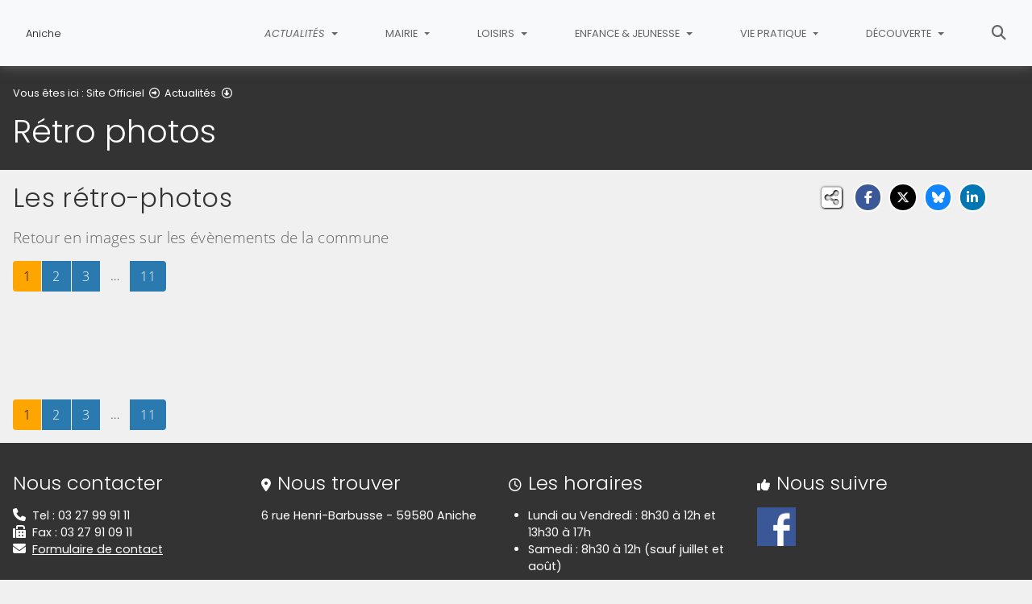

--- FILE ---
content_type: text/html; charset=utf-8
request_url: https://www.aniche.fr/actualites/retro-photos
body_size: 8899
content:
<!DOCTYPE html>
<html lang="fr" class="no-js">
<head>

<meta charset="utf-8">
<!-- 
	This website is powered by TYPO3 - inspiring people to share!
	TYPO3 is a free open source Content Management Framework initially created by Kasper Skaarhoj and licensed under GNU/GPL.
	TYPO3 is copyright 1998-2026 of Kasper Skaarhoj. Extensions are copyright of their respective owners.
	Information and contribution at https://typo3.org/
-->


<link rel="icon" href="/fileadmin/templates/Ville/img/favicon.png" type="image/png">
<title>Rétro photos - Aniche</title>
<meta name="generator" content="TYPO3 CMS">
<meta name="description" content="Retrouvez les albums photos des événements de la commune !">
<meta name="viewport" content="width=device-width, initial-scale=1, shrink-to-fit=no">
<meta name="twitter:card" content="summary">
<meta name="google-site-verification" content="gq36RidQbRVjjZNocIghRcMZ0BrNlk7JOhI8vinatm4">

<link rel="stylesheet" href="/typo3conf/ext/rvvnsiteconfig/Resources/Public/css/bootstrap-4.6.2.min.1769619846.css" media="all">
<link rel="stylesheet" href="/typo3conf/ext/rvvnsiteconfig/Resources/Public/css/fonts.1769619846.css" media="all">
<link rel="stylesheet" href="/typo3conf/ext/rvvnsiteconfig/Resources/Public/css/fontawesome/v6/css/all.1769619846.css" media="all">
<link rel="stylesheet" href="/typo3conf/ext/rvvnsiteconfig/Resources/Public/js/tarteaucitron.js-1.25.0/css/tarteaucitron.min.1769619846.css" media="all">
<link rel="stylesheet" href="/typo3conf/ext/rvvnsiteconfig/Resources/Public/css/tobii.min.1769619846.css" media="all">
<link rel="stylesheet" href="/typo3conf/ext/rvvnsiteconfig/Resources/Public/css/style.1769619846.css" media="all">
<link rel="stylesheet" href="/typo3conf/ext/rvvnsiteconfig/Resources/Public/css/nav.1769619846.css" media="all">
<link rel="stylesheet" href="/typo3conf/ext/rvvnsiteconfig/Resources/Public/css/plugin.1769619846.css" media="all">
<link rel="stylesheet" href="/typo3conf/ext/rvvnsiteconfig/Resources/Public/css/news.1769619846.css" media="all">
<link rel="stylesheet" href="/fileadmin/templates/Ville/rvvncolors/prodColors.1769598843.css" media="all">
<link rel="stylesheet" href="/fileadmin/templates/Ville/css/custom.1769180109.css" media="all">






<style nonce=""></style>
<link rel="preconnect" href="https://v.rvvn.org">
<link rel="canonical" href="https://www.aniche.fr/actualites/retro-photos"/>
</head>
<body id="top" class="no-touch inside u62  ru51  colorT ">

  <div class="skipLinks">
    <nav role="navigation" aria-label="Accès rapide">
      <ul>
        <li><a href="#navigation">Aller à la navigation principale</a></li>
        <li><a href="#sectionNav">Aller au sommaire de cette page</a></li>
        <li><a href="#contenu">Aller au contenu</a></li>
        <li><a href="#contact">Aller au pied de page</a></li>
      </ul>
    </nav>
  </div>
  <div id="megamenuOverlay"></div>
  <header class="mainHeader" id="mainHeader" role="banner">
    <nav id="navigation" tabindex="-1" class="navbar fixed-top navbar-expand-lg navbar-light bg-light megamenu v2" role="navigation" aria-label="Navigation principale">
  <div class="container-fluid"> 
    <a href="/" title="Retour à l&#039;accueil du site" class="navbar-brand">
      <img src="/fileadmin/templates/Ville/img/logo-new.jpg" alt=""/><span>Aniche</span>
    </a>
    <button class="navbar-toggler collapsed" type="button" data-toggle="collapse" data-target="#mainNav" aria-controls="mainNav" aria-expanded="false" aria-label="Bascule la navigation">
	  <span class="bars">
        <span></span>
        <span></span>
        <span></span>
    </span>
	  <span class="menu">Menu</span>
    </button>
    <div class="collapse navbar-collapse" id="mainNav"> 
      <ul class="navbar-nav ml-auto ">
        
		
        
		  
          <li class="nav-item u51 v4 active ">
            
            
            
            
              <a href="/actualites" target="_top" id="u51Dropdown" role="button" data-toggle="dropdown" aria-current="true" class="nav-link dropdown-toggle noIcon">
                
                Actualités
              </a>
              <div class="dropdown-menu v4" role="menu" aria-hidden="true" aria-labelledby="u51Dropdown">
	
	  <span class="description d-lg-none">Retrouvez tout ce qui se passe dans la commune</span>
	
  <ul class="row">
  
    
		
		
		
		
		
		
		

		

    <li class="col col-lg-3 dropdown-item nosub" role="menuitem">
      <div class="box">
        
          <a href="/actualites/nouvelles" target="_top">Nouvelles
			
				<span class="desc d-none d-lg-block">Retrouvez toutes les actualités de la commune</span>
			
		  </a>
        
      </div>
    </li>
  
    
		
		
		
		
		
		
		

		

    <li class="col col-lg-3 dropdown-item nosub" role="menuitem">
      <div class="box">
        
          <a href="/actualites/agenda" target="_top">Agenda
			
				<span class="desc d-none d-lg-block">Les événements dans la commune et alentours</span>
			
		  </a>
        
      </div>
    </li>
  
    
		
		
		
		
		
		
		

		

    <li class="col col-lg-3 dropdown-item active nosub" role="menuitem">
      <div class="box">
        
          <a href="/actualites/retro-photos" target="_top" aria-current="page">Rétro photos
			
				<span class="desc d-none d-lg-block">Retrouvez les albums photos des événements de la commune !</span>
			
		  </a>
        
      </div>
    </li>
  
    
		
		
		
		
		
		
		

		

    <li class="col col-lg-3 dropdown-item nosub" role="menuitem">
      <div class="box">
        
          <a href="/actualites/au-coeur-daniche" target="_top">Au Coeur d&#039;Aniche
			
				<span class="desc d-none d-lg-block">Retrouvez les informations parues sur le journal mensuel</span>
			
		  </a>
        
      </div>
    </li>
  
    
		
		
		
		
		
		
		

		

    <li class="col col-lg-3 dropdown-item nosub" role="menuitem">
      <div class="box">
        
          <a href="/actualites/offres-demploi" target="_top">Offres d&#039;emploi
			
				<span class="desc d-none d-lg-block">Prenez connaissance des offres d&#039;emploi disponibles aux alentours</span>
			
		  </a>
        
      </div>
    </li>
  
  </ul>
</div>

            
          </li>
        
		  
          <li class="nav-item u52 v4  ">
            
            
            
            
              <a href="/mairie" target="_top" id="u52Dropdown" role="button" data-toggle="dropdown" aria-current="false" class="nav-link dropdown-toggle noIcon">
                
                Mairie
              </a>
              <div class="dropdown-menu v4" role="menu" aria-hidden="true" aria-labelledby="u52Dropdown">
	
  <ul class="row">
  
    
		
		
		
		
		
		
		

		

    <li class="col col-lg-3 dropdown-item sub" role="menuitem">
      <div class="box">
        
          <a href="/mairie/conseil-municipal" target="_top">Conseil Municipal</a>
          <ul class="dropdown-menu menuT3 ">
            
              
              
              
              
              
              
              
              
  
              

              
                
              
              
              
                <li class="item"><a href="/mairie/conseil-municipal/les-elus" target="_top">Les élus</a></li>
              
            
              
              
              
              
              
              
              
              
  
              

              
                
              
              
              
                <li class="item"><a href="/mairie/conseil-municipal/les-proces-verbaux" target="_top">Les procès verbaux</a></li>
              
            
              
              
              
              
              
              
              
              
  
              

              
                
              
              
              
                <li class="item"><a href="/mairie/conseil-municipal/les-arretes" target="_top">Les arrêtés</a></li>
              
            
              
              
              
              
              
              
              
              
  
              

              
                
              
              
              
                <li class="item"><a href="/mairie/conseil-municipal/publication-des-actes-administratifs" target="_top">Publication des actes administratifs</a></li>
              
            
          </ul>
        
      </div>
    </li>
  
    
		
		
		
		
		
		
		

		

    <li class="col col-lg-3 dropdown-item sub" role="menuitem">
      <div class="box">
        
          <a href="/mairie/services" target="_top">Services</a>
          <ul class="dropdown-menu menuT3 more">
            
              
              
              
              
              
              
              
              
  
              

              
                
              
              
              
                <li class="item"><a href="/mairie/services/etat-civil" target="_top">Etat-Civil</a></li>
              
            
              
              
              
              
              
              
              
              
  
              

              
                
              
              
              
                <li class="item"><a href="/mairie/services/maison-france-services" target="_top">Maison France Services</a></li>
              
            
              
              
              
              
              
              
              
              
  
              

              
                
              
              
              
                <li class="item"><a href="/mairie/services/les-services-municipaux" target="_top">Les services municipaux</a></li>
              
            
              
              
              
              
              
              
              
              
  
              

              
                
              
              
              
                <li class="item"><a href="/mairie/services/urbanisme" target="_top">Urbanisme</a></li>
              
            
              
              
              
              
              
              
              
              
  
              

              
                
              
              
              
                <li class="item"><a href="/mairie/services/cimetieres" target="_top">Cimetières</a></li>
              
            
              
              
              
              
              
              
              
              
  
              

              
                
              
              
                
              
              
                <li class="item more"><a href="/mairie/services" target="_top">Voir plus de rubriques</a></li>
              
            
          </ul>
        
      </div>
    </li>
  
    
		
		
		
		
		
		
		

		

    <li class="col col-lg-3 dropdown-item sub" role="menuitem">
      <div class="box">
        
          <a href="/mairie/social" target="_top">Social</a>
          <ul class="dropdown-menu menuT3 more">
            
              
              
              
              
              
              
              
              
  
              

              
                
              
              
              
                <li class="item"><a href="/mairie/social/centre-communal-daction-sociale" target="_top">Centre Communal d&#039;Action Sociale</a></li>
              
            
              
              
              
              
              
              
              
              
  
              

              
                
              
              
              
                <li class="item"><a href="/mairie/social/maison-france-services" target="_top">Maison France Services</a></li>
              
            
              
              
              
              
              
              
              
              
  
              

              
                
              
              
              
                <li class="item"><a href="/mairie/social/lespace-de-vie-sociale" target="_top">L&#039;Espace de Vie Sociale</a></li>
              
            
              
              
              
              
              
              
              
              
  
              

              
                
              
              
              
                <li class="item"><a href="/mairie/social/maisons-de-retraite" target="_top">Maisons de retraite</a></li>
              
            
              
              
              
              
              
              
              
              
  
              

              
                
              
              
              
                <li class="item"><a href="/mairie/social/sabed" target="_top">SABED</a></li>
              
            
              
              
              
              
              
              
              
              
  
              

              
                
              
              
                
              
              
                <li class="item more"><a href="/mairie/social" target="_top">Voir plus de rubriques</a></li>
              
            
              
              
              
              
              
              
              
              
  
              

              
                
              
              
              
            
          </ul>
        
      </div>
    </li>
  
  </ul>
</div>

            
          </li>
        
		  
          <li class="nav-item u147 v4  ">
            
            
            
            
              <a href="/loisirs" target="_top" id="u147Dropdown" role="button" data-toggle="dropdown" aria-current="false" class="nav-link dropdown-toggle noIcon">
                
                Loisirs
              </a>
              <div class="dropdown-menu v4" role="menu" aria-hidden="true" aria-labelledby="u147Dropdown">
	
  <ul class="row">
  
    
		
		
		
		
		
		
		

		

    <li class="col col-lg-3 dropdown-item sub" role="menuitem">
      <div class="box">
        
          <a href="/loisirs/sports" target="_top">Sports</a>
          <ul class="dropdown-menu menuT3 ">
            
              
              
              
              
              
              
              
              
  
              

              
                
              
              
              
                <li class="item"><a href="/loisirs/sports/equipements-sportifs" target="_top">Equipements sportifs</a></li>
              
            
              
              
              
              
              
              
              
              
  
              

              
                
              
              
              
                <li class="item"><a href="/loisirs/sports/associations-sportives" target="_top">Associations sportives</a></li>
              
            
          </ul>
        
      </div>
    </li>
  
    
		
		
		
		
		
		
		

		

    <li class="col col-lg-3 dropdown-item sub" role="menuitem">
      <div class="box">
        
          <a href="/loisirs/culture" target="_top">Culture</a>
          <ul class="dropdown-menu menuT3 ">
            
              
              
              
              
              
              
              
              
  
              

              
                
              
              
              
                <li class="item"><a href="/loisirs/culture/ideal-cinema-jacques-tati" target="_top">Idéal Cinéma Jacques-Tati</a></li>
              
            
              
              
              
              
              
              
              
              
  
              

              
                
              
              
              
                <li class="item"><a href="/loisirs/culture/mediatheque-norbert-segard" target="_top">Médiathèque Norbert-Ségard</a></li>
              
            
              
              
              
              
              
              
              
              
  
              

              
                
              
              
              
                <li class="item"><a href="/loisirs/culture/associations-culturelles" target="_top">Associations culturelles</a></li>
              
            
          </ul>
        
      </div>
    </li>
  
    
		
		
		
		
		
		
		

		

    <li class="col col-lg-3 dropdown-item nosub" role="menuitem">
      <div class="box">
        
          <a href="/loisirs/fetes-et-ceremonies" target="_top">Fêtes et Cérémonies
			
				<span class="desc d-none d-lg-block">Une fête, une réception, une cérémonie... c&#039;est l&#039;endroit idéal pour vous en informer</span>
			
		  </a>
        
      </div>
    </li>
  
    
		
		
		
		
		
		
		

		

    <li class="col col-lg-3 dropdown-item sub" role="menuitem">
      <div class="box">
        
          <a href="/loisirs/associations" target="_top">Associations</a>
          <ul class="dropdown-menu menuT3 more">
            
              
              
              
              
              
              
              
              
  
              

              
                
              
              
              
                <li class="item"><a href="/loisirs/associations/associations-de-loisirs" target="_top">Associations de loisirs</a></li>
              
            
              
              
              
              
              
              
              
              
  
              

              
                
              
              
              
                <li class="item"><a href="/loisirs/associations/amicales" target="_top">Amicales</a></li>
              
            
              
              
              
              
              
              
              
              
  
              

              
                
              
              
              
                <li class="item"><a href="/loisirs/associations/associations-caritatives" target="_top">Associations caritatives</a></li>
              
            
              
              
              
              
              
              
              
              
  
              

              
                
              
              
              
                <li class="item"><a href="/loisirs/associations/associations-socio-educatives" target="_top">Associations socio-éducatives</a></li>
              
            
              
              
              
              
              
              
              
              
  
              

              
                
              
              
              
                <li class="item"><a href="/loisirs/associations/associations-de-sante" target="_top">Associations de santé</a></li>
              
            
              
              
              
              
              
              
              
              
  
              

              
                
              
              
                
              
              
                <li class="item more"><a href="/loisirs/associations" target="_top">Voir plus de rubriques</a></li>
              
            
              
              
              
              
              
              
              
              
  
              

              
                
              
              
              
            
              
              
              
              
              
              
              
              
  
              

              
                
              
              
              
            
          </ul>
        
      </div>
    </li>
  
  </ul>
</div>

            
          </li>
        
		  
          <li class="nav-item u148 v4  ">
            
            
            
            
              <a href="/enfance-jeunesse" target="_top" id="u148Dropdown" role="button" data-toggle="dropdown" aria-current="false" class="nav-link dropdown-toggle noIcon">
                
                Enfance &amp; Jeunesse
              </a>
              <div class="dropdown-menu v4" role="menu" aria-hidden="true" aria-labelledby="u148Dropdown">
	
  <ul class="row">
  
    
		
		
		
		
		
		
		

		

    <li class="col col-lg-3 dropdown-item sub" role="menuitem">
      <div class="box">
        
          <a href="/enfance-jeunesse/petite-enfance" target="_top">Petite enfance</a>
          <ul class="dropdown-menu menuT3 ">
            
              
              
              
              
              
              
              
              
  
              

              
                
              
              
              
                <li class="item"><a href="/enfance-jeunesse/petite-enfance/structure-multi-accueil-maria-montessori" target="_top">Structure multi-accueil Maria-Montessori</a></li>
              
            
              
              
              
              
              
              
              
              
  
              

              
                
              
              
              
                <li class="item"><a href="/enfance-jeunesse/petite-enfance/accueil-de-loisirs-alapage" target="_top">Accueil de loisirs ALAPAGE</a></li>
              
            
              
              
              
              
              
              
              
              
  
              

              
                
              
              
              
                <li class="item"><a href="/enfance-jeunesse/petite-enfance/relais-petite-enfance-intercommunal" target="_top">Relais Petite Enfance Intercommunal</a></li>
              
            
              
              
              
              
              
              
              
              
  
              

              
                
              
              
              
                <li class="item"><a href="/enfance-jeunesse/petite-enfance/lieu-daccueil-enfants-parents" target="_top">Lieu d&#039;Accueil Enfants-Parents</a></li>
              
            
          </ul>
        
      </div>
    </li>
  
    
		
		
		
		
		
		
		

		

    <li class="col col-lg-3 dropdown-item nosub" role="menuitem">
      <div class="box">
        
          <a href="/enfance-jeunesse/inscriptions-scolaires" target="_top">Inscriptions scolaires
			
				<span class="desc d-none d-lg-block">Toutes les démarches à suivre pour inscrire votre enfant</span>
			
		  </a>
        
      </div>
    </li>
  
    
		
		
		
		
		
		
		

		

    <li class="col col-lg-3 dropdown-item sub" role="menuitem">
      <div class="box">
        
          <a href="/enfance-jeunesse/etablissements-scolaires" target="_top">Etablissements scolaires</a>
          <ul class="dropdown-menu menuT3 ">
            
              
              
              
              
              
              
              
              
  
              

              
                
              
              
              
                <li class="item"><a href="/enfance-jeunesse/etablissements-scolaires/ecoles-maternelles" target="_top">Écoles maternelles</a></li>
              
            
              
              
              
              
              
              
              
              
  
              

              
                
              
              
              
                <li class="item"><a href="/enfance-jeunesse/etablissements-scolaires/ecoles-primaires" target="_top">Écoles primaires</a></li>
              
            
              
              
              
              
              
              
              
              
  
              

              
                
              
              
              
                <li class="item"><a href="/enfance-jeunesse/etablissements-scolaires/college" target="_top">Collège</a></li>
              
            
              
              
              
              
              
              
              
              
  
              

              
                
              
              
              
                <li class="item"><a href="/enfance-jeunesse/etablissements-scolaires/lycee" target="_top">Lycée</a></li>
              
            
          </ul>
        
      </div>
    </li>
  
    
		
		
		
		
		
		
		

		

    <li class="col col-lg-3 dropdown-item nosub" role="menuitem">
      <div class="box">
        
          <a href="/enfance-jeunesse/restauration-scolaire" target="_top">Restauration scolaire
			
				<span class="desc d-none d-lg-block">Des menus variés et équilibrés, préparé avec des produits régionaux feront le régal des élèves....</span>
			
		  </a>
        
      </div>
    </li>
  
    
		
		
		
		
		
		
		

		

    <li class="col col-lg-3 dropdown-item nosub" role="menuitem">
      <div class="box">
        
          <a href="/enfance-jeunesse/accueil-periscolaire" target="_top">Accueil Périscolaire
			
				<span class="desc d-none d-lg-block">De nombreuses activités proposées après l&#039;école</span>
			
		  </a>
        
      </div>
    </li>
  
    
		
		
		
		
		
		
		

		

    <li class="col col-lg-3 dropdown-item nosub" role="menuitem">
      <div class="box">
        
          <a href="/enfance-jeunesse/conseil-municipal-des-jeunes" target="_top">Conseil Municipal des Jeunes
			
				<span class="desc d-none d-lg-block">Un lieu de réflexion, destiné aux enfants de 8 à 15 ans, qui partage et défend les droits de la convention internationale des droits des enfants...</span>
			
		  </a>
        
      </div>
    </li>
  
  </ul>
</div>

            
          </li>
        
		  
          <li class="nav-item u249 v4  ">
            
            
            
            
              <a href="/vie-pratique" target="_top" id="u249Dropdown" role="button" data-toggle="dropdown" aria-current="false" class="nav-link dropdown-toggle noIcon">
                
                Vie Pratique
              </a>
              <div class="dropdown-menu v4" role="menu" aria-hidden="true" aria-labelledby="u249Dropdown">
	
	  <span class="description d-lg-none">Vous chercher à connaitre Aniche ? Les obligations, les renseignements nécessaires au bien vivre, ... Nous avons une réponse à vos questions.</span>
	
  <ul class="row">
  
    
		
		
		
		
		
		
		

		

    <li class="col col-lg-3 dropdown-item sub" role="menuitem">
      <div class="box">
        
          <a href="/vie-pratique/commerce-local" target="_top">Commerce Local</a>
          <ul class="dropdown-menu menuT3 ">
            
              
              
              
              
              
              
              
              
  
              

              
                
              
              
              
                <li class="item"><a href="/vie-pratique/commerce-local/lunion-des-commercants-et-artisans-anichois" target="_top">L&#039;Union des Commerçants et Artisans Anichois</a></li>
              
            
              
              
              
              
              
              
              
              
  
              

              
                
              
              
              
                <li class="item"><a href="/vie-pratique/commerce-local/annuaire-des-commercants" target="_top">Annuaire des commerçants</a></li>
              
            
          </ul>
        
      </div>
    </li>
  
    
		
		
		
		
		
		
		

		

    <li class="col col-lg-3 dropdown-item sub" role="menuitem">
      <div class="box">
        
          <a href="/vie-pratique/renseignements-utiles" target="_top">Renseignements utiles</a>
          <ul class="dropdown-menu menuT3 ">
            
              
              
              
              
              
              
              
              
  
              

              
                
              
              
              
                <li class="item"><a href="/vie-pratique/renseignements-utiles/la-sante-publique" target="_top">La santé publique</a></li>
              
            
              
              
              
              
              
              
              
              
  
              

              
                
              
              
              
                <li class="item"><a href="/vie-pratique/renseignements-utiles/vivre-a-aniche" target="_top">Vivre à Aniche</a></li>
              
            
              
              
              
              
              
              
              
              
  
              

              
                
              
              
              
                <li class="item"><a href="/vie-pratique/renseignements-utiles/les-numeros-utiles" target="_top">Les numéros utiles</a></li>
              
            
          </ul>
        
      </div>
    </li>
  
    
		
		
		
		
		
		
		

		

    <li class="col col-lg-3 dropdown-item sub" role="menuitem">
      <div class="box">
        
          <a href="/vie-pratique/collecte-des-dechets" target="_top">Collecte des déchets</a>
          <ul class="dropdown-menu menuT3 ">
            
              
              
              
              
              
              
              
              
  
              

              
                
              
              
              
                <li class="item"><a href="/vie-pratique/collecte-des-dechets/dechets-menagers" target="_top">Déchets ménagers</a></li>
              
            
              
              
              
              
              
              
              
              
  
              

              
                
              
              
              
                <li class="item"><a href="/vie-pratique/collecte-des-dechets/la-decheterie" target="_top">La déchèterie</a></li>
              
            
          </ul>
        
      </div>
    </li>
  
    
		
		
		
		
		
		
		

		

    <li class="col col-lg-3 dropdown-item nosub" role="menuitem">
      <div class="box">
        
          <a href="/vie-pratique/le-marche" target="_top">Le Marché
			
				<span class="desc d-none d-lg-block">Le marché tous les vendredi de 9h à midi...</span>
			
		  </a>
        
      </div>
    </li>
  
  </ul>
</div>

            
          </li>
        
		  
          <li class="nav-item u54 v4  ">
            
            
            
            
              <a href="/decouverte" target="_top" id="u54Dropdown" role="button" data-toggle="dropdown" aria-current="false" class="nav-link dropdown-toggle noIcon">
                
                Découverte
              </a>
              <div class="dropdown-menu v4" role="menu" aria-hidden="true" aria-labelledby="u54Dropdown">
	
  <ul class="row">
  
    
		
		
		
		
		
		
		

		

    <li class="col col-lg-3 dropdown-item nosub" role="menuitem">
      <div class="box">
        
          <a href="/decouverte/la-ville" target="_top">La Ville
			
				<span class="desc d-none d-lg-block">Symbole du passé industriel de la ville, le monument du travail, réalisé par un artiste local, Georges Hugot</span>
			
		  </a>
        
      </div>
    </li>
  
    
		
		
		
		
		
		
		

		

    <li class="col col-lg-3 dropdown-item nosub" role="menuitem">
      <div class="box">
        
          <a href="/decouverte/ma-ville-connectee" target="_top">Ma Ville connectée
			
				<span class="desc d-none d-lg-block">Quand le patrimoine rencontre le numérique : Des médailles connectées pour une découverte augmentée de la ville...</span>
			
		  </a>
        
      </div>
    </li>
  
    
		
		
		
		
		
		
		

		

    <li class="col col-lg-3 dropdown-item nosub" role="menuitem">
      <div class="box">
        
          <a href="/decouverte/lhistoire-de-la-ville" target="_top">L&#039;histoire de la Ville
			
				<span class="desc d-none d-lg-block">Entre passé et avenir, Aniche est en constante évolution</span>
			
		  </a>
        
      </div>
    </li>
  
    
		
		
		
		
		
		
		

		

    <li class="col col-lg-3 dropdown-item nosub" role="menuitem">
      <div class="box">
        
          <a href="/decouverte/lhistoire-du-cinema" target="_top">L&#039;histoire du cinéma
			
				<span class="desc d-none d-lg-block">Auguste et Louis Lumière, les pères du cinéma, que d&#039;évolution depuis ce temps...</span>
			
		  </a>
        
      </div>
    </li>
  
    
		
		
		
		
		
		
		

		

    <li class="col col-lg-3 dropdown-item nosub" role="menuitem">
      <div class="box">
        
          <a href="/decouverte/lhistoire-de-kopierre" target="_top">L&#039;histoire de Kopierre
			
				<span class="desc d-none d-lg-block">Pour suivre l&#039;évolution de Kopierre 1911 puis 1958 et maintenant.</span>
			
		  </a>
        
      </div>
    </li>
  
    
		
		
		
		
		
		
		

		

    <li class="col col-lg-3 dropdown-item nosub" role="menuitem">
      <div class="box">
        
          <a href="/decouverte/les-maires-daniche" target="_top">Les Maires d&#039;Aniche
			
				<span class="desc d-none d-lg-block">tous les maires d&#039;Aniche</span>
			
		  </a>
        
      </div>
    </li>
  
  </ul>
</div>

            
          </li>
        
        
          <li class="nav-item uSearch ">
            
            
            <a href="/recherche" aria-current="false" class="nav-link icon">
              <span class="fas fa-search" aria-hidden="true"></span>
              Rechercher
            </a>
          </li>
        
        
      </ul>
    </div>
  </div>
</nav>

    


<div class="page-header" id="page-header">
  <div class="container-fluid">
    <div class="row">
      
        <div class="col breadcrumbs">
          

<div class="rootline">
  <span id="rootline_prefix" class="here" aria-hidden="true">Vous êtes ici : </span>
  <nav aria-labelledby="rootline_prefix">
    
    <ol>
      
        
        
        <li>
          
              <a href="/" >Site Officiel</a> 
              
                <span class="far fa-arrow-alt-circle-right"></span>
              
            
        </li>
        
      
        
          
        
        
        <li>
          
              <a href="/actualites" >Actualités</a> 
              
                <span class="far fa-arrow-alt-circle-down"></span>
              
            
        </li>
        
      
        
        
        <li>
          
              <a href="/actualites/retro-photos" class="sr-only-focusable" aria-current="page">Rétro photos</a> 
              
            
        </li>
        
      
      
    </ol>
    
    
  </nav>
</div>

          <!--TYPO3SEARCH_begin--><h1>Rétro photos</h1><!--TYPO3SEARCH_end-->
        </div>
      
      <div id="socialshare" class="col socialshare">
        <span class="desc">Partagez</span>
        <ul class="sharelinks">
          <li class="sharelink f"><a title="Partagez cette page sur Facebook" data-network="facebook" href="https://www.facebook.com/sharer/sharer.php?u=https://www.aniche.fr/actualites/retro-photos"><span class="fab fa-facebook-f"></span> <span class="sharetext">Facebook</span></a></li>
          <li class="sharelink x"><a title="Partagez cette page sur X" data-network="x" href="https://x.com/intent/tweet?text=R%C3%A9tro%20photos%20-%20Aniche&url=https://www.aniche.fr/actualites/retro-photos"><span class="fab fa-x-twitter"></span> <span class="sharetext">X</span></a></li>
          <li class="sharelink b"><a title="Partagez cette page sur Bluesky" data-network="bluesky" href="https://bsky.app/intent/compose?text=R%C3%A9tro%20photos%20-%20Aniche%20-%20https%3A%2F%2Fwww.aniche.fr%2Factualites%2Fretro-photos" target="_blank" rel="noopener noreferrer"><span class="fa-brands fa-bluesky"></span> <span class="sharetext">Bluesky</span></a></li>
          <li class="sharelink l"><a title="Partagez cette page sur Linked In" data-network="linkedin" href="https://www.linkedin.com/shareArticle?mini=true&amp;url=https://www.aniche.fr/actualites/retro-photos"><span class="fab fa-linkedin-in"></span> <span class="sharetext">LinkedIn</span></a></li>
          <li class="sharelink w"><a title="Partagez cette page sur WhatsApp" data-network="whatsapp" href="whatsapp://send?text=R%C3%A9tro%20photos%20-%20Aniche%20%3A%20https%3A%2F%2Fwww.aniche.fr%2Factualites%2Fretro-photos"><span class="fab fa-whatsapp"></span> <span class="sharetext">WhatsApp</span></a></li>
          <li class="sharelink s"><a title="" data-network="sms" href="sms:?&body=R%C3%A9tro%20photos%20-%20Aniche%20%3A%20https%3A%2F%2Fwww.aniche.fr%2Factualites%2Fretro-photos"><span class="fas fa-phone"></span> <span class="sharetext">SMS</span></a></li>
        </ul>
      </div>
    </div>
  </div>
</div>

  </header>
  
  <!--TYPO3SEARCH_begin-->
  <main id="contenu" role="main" tabindex="-1">
  
	
	
	
	
	
	
	
	
	
	
	
	
	
	
	
	
	
	
	
	
	
	
	
	
	
	
	
	
	
	
	
	
	
	
	
	
	
	

	
		
		
		
		
		
		
		
		
		
		
		
		
	
	
	
	
		
	
	
	
		<section id="c1041" data-rvvnsn="1" data-rvvnctype="photoStory" data-rvvntitle="Les rétro-photos" class="csc-default mainSection news photoStory normal partialfullPhotoStory">
	
		<div class="container-fluid">
			
				
					<header class="">
						
							<h2>Les rétro-photos</h2>
						
						<p>Retour en images sur les évènements de la commune</p>
					</header>
				
				



<!--TYPO3SEARCH_end-->
	
	

	
		
		
		
			
				
<div class="page-navigation">
    <div class="col-12">
        <nav aria-label="Parcourir les pages">
            <ul class="pagination">
                
                
                    
                            <li class="page-item current"><a class="page-link" href="/actualites/retro-photos/page-1" aria-current="page"><span class="sr-only">Page </span>1<span class="sr-only"> sur 11</span></a></li>
                        
                
                    
                            <li class="page-item"><a class="page-link" href="/actualites/retro-photos/page-2"><span class="sr-only">Page </span>2<span class="sr-only"> sur 11</span></a></li>
                        
                
                    
                            <li class="page-item"><a class="page-link" href="/actualites/retro-photos/page-3"><span class="sr-only">Page </span>3<span class="sr-only"> sur 11</span></a></li>
                        
                
                
                        <li class="page-item disabled ellipsis"><span class="page-link">&#8230;</span></li>
                        <li class="page-item"><a class="page-link" href="/actualites/retro-photos/page-11"><span class="sr-only">Page </span>11<span class="sr-only"> sur 11</span></a></li>
                    
            </ul>
        </nav>
    </div>
</div>


			
			<div class="row albums paginate">
				
					<article class="album col col-6 col-md-4 col-lg-3">
						




<a class="" href="/actualites/retro-photos/2025-juillet/14515-defile-de-kopierre-partie-2">
	<figure>
		<div class="pictureOverlay"></div>

		
			
				<picture>
					<img class="img-fluid" loading="lazy" src="/fileadmin/_processed_/8/5/csm_IMG_6118_e198c3f014.jpg" width="365" height="270" alt="" />
				</picture>
			
		
		
		<figcaption>
			<h3 class="title">
				Défilé de Kopierre - Partie 2
				
				
			</h3>
			<time datetime="2014-08-12">Publié le 25 juillet 2025</time>
		</figcaption>
	</figure>
</a>



	



					</article>
				
					<article class="album col col-6 col-md-4 col-lg-3">
						




<a class="" href="/actualites/retro-photos/2025-juillet/14514-defile-de-kopierre-partie-1">
	<figure>
		<div class="pictureOverlay"></div>

		
			
				<picture>
					<img class="img-fluid" loading="lazy" src="/fileadmin/_processed_/6/d/csm_Kopierre_Partie_1__50__5736aadbc2.jpg" width="365" height="270" alt="" />
				</picture>
			
		
		
		<figcaption>
			<h3 class="title">
				Défilé de Kopierre - Partie 1
				
				
			</h3>
			<time datetime="2014-08-12">Publié le 25 juillet 2025</time>
		</figcaption>
	</figure>
</a>



	



					</article>
				
					<article class="album col col-6 col-md-4 col-lg-3">
						




<a class="" href="/actualites/retro-photos/2023-aout/7486-retour-sur-les-centres-aeres">
	<figure>
		<div class="pictureOverlay"></div>

		
			
				<picture>
					<img class="img-fluid" loading="lazy" src="/fileadmin/_processed_/d/a/csm_Centre_Aeres__52__bfe6eb5166.jpg" width="365" height="270" alt="" />
				</picture>
			
		
		
		<figcaption>
			<h3 class="title">
				Retour sur les Centres Aérés
				
				
			</h3>
			<time datetime="2014-08-12">Publié le 30 août 2023</time>
		</figcaption>
	</figure>
</a>



	



					</article>
				
					<article class="album col col-6 col-md-4 col-lg-3">
						




<a class="" href="/actualites/retro-photos/2023-juillet/7483-les-jeunes-anichois-en-visite-a-paris">
	<figure>
		<div class="pictureOverlay"></div>

		
			
				<picture>
					<img class="img-fluid" loading="lazy" src="/fileadmin/_processed_/9/7/csm_Visite_a_Paris__24__669785e675.jpg" width="365" height="270" alt="" />
				</picture>
			
		
		
		<figcaption>
			<h3 class="title">
				Les jeunes Anichois en visite à Paris
				
				
			</h3>
			<time datetime="2014-08-12">Publié le 12 juillet 2023</time>
		</figcaption>
	</figure>
</a>



	



					</article>
				
					<article class="album col col-6 col-md-4 col-lg-3">
						




<a class="" href="/actualites/retro-photos/2023-mars/7190-aniche-fete-la-saint-valentin">
	<figure>
		<div class="pictureOverlay"></div>

		
			
				<picture>
					<img class="img-fluid" loading="lazy" src="/fileadmin/_processed_/f/1/csm_Deco_St_Valentin__4__d9034cfc90.jpg" width="365" height="270" alt="" />
				</picture>
			
		
		
		<figcaption>
			<h3 class="title">
				Aniche fête la Saint Valentin
				
				
			</h3>
			<time datetime="2014-08-12">Publié le 06 mars 2023</time>
		</figcaption>
	</figure>
</a>



	



					</article>
				
					<article class="album col col-6 col-md-4 col-lg-3">
						




<a class="" href="/actualites/retro-photos/2023-fevrier/7184-123-jeunes-anichois-en-classe-de-neige">
	<figure>
		<div class="pictureOverlay"></div>

		
			
				<picture>
					<img class="img-fluid" loading="lazy" src="/fileadmin/_processed_/5/8/csm_classe_de_neige_2023__4__23d08c9fb8.jpg" width="365" height="270" alt="" />
				</picture>
			
		
		
		<figcaption>
			<h3 class="title">
				123 jeunes Anichois en classe de neige
				
				
			</h3>
			<time datetime="2014-08-12">Publié le 07 février 2023</time>
		</figcaption>
	</figure>
</a>



	



					</article>
				
					<article class="album col col-6 col-md-4 col-lg-3">
						




<a class="" href="/actualites/retro-photos/2023-fevrier/7070-plus-de-600-personnes-pour-les-voeux-de-xavier-bartoszek">
	<figure>
		<div class="pictureOverlay"></div>

		
			
				<picture>
					<img class="img-fluid" loading="lazy" src="/fileadmin/_processed_/c/e/csm_Voeux_a_la_population_20-01-23__144__50e10f2e41.jpg" width="365" height="270" alt="" />
				</picture>
			
		
		
		<figcaption>
			<h3 class="title">
				Plus de 600 personnes pour les voeux de Xavier Bartoszek
				
				
			</h3>
			<time datetime="2014-08-12">Publié le 01 février 2023</time>
		</figcaption>
	</figure>
</a>



	



					</article>
				
					<article class="album col col-6 col-md-4 col-lg-3">
						




<a class="" href="/actualites/retro-photos/2023-janvier/6968-village-de-noel-2022-temps-froid-mais-ambiance-chaleureuse">
	<figure>
		<div class="pictureOverlay"></div>

		
			
				<picture>
					<img class="img-fluid" loading="lazy" src="/fileadmin/_processed_/5/2/csm_village_de_Noel_2022__28__40b40ef0b8.jpg" width="365" height="270" alt="" />
				</picture>
			
		
		
		<figcaption>
			<h3 class="title">
				Village de Noël 2022 : Temps froid mais ambiance chaleureuse !
				
				
			</h3>
			<time datetime="2014-08-12">Publié le 03 janvier 2023</time>
		</figcaption>
	</figure>
</a>



	



					</article>
				
					<article class="album col col-6 col-md-4 col-lg-3">
						




<a class="" href="/actualites/retro-photos/2023-janvier/6960-le-pere-noel-a-effectue-sa-grande-tournee-a-aniche">
	<figure>
		<div class="pictureOverlay"></div>

		
			
				<picture>
					<img class="img-fluid" loading="lazy" src="/fileadmin/_processed_/3/2/csm_11_creche_8b24d3ead1.jpg" width="365" height="270" alt="" />
				</picture>
			
		
		
		<figcaption>
			<h3 class="title">
				Le Père Noël a effectué sa grande tournée à Aniche !
				
				
			</h3>
			<time datetime="2014-08-12">Publié le 02 janvier 2023</time>
		</figcaption>
	</figure>
</a>



	



					</article>
				
					<article class="album col col-6 col-md-4 col-lg-3">
						




<a class="" href="/actualites/retro-photos/2022-novembre/6954-les-anciens-en-goguette-a-aubigny-au-bac-avec-le-ccas">
	<figure>
		<div class="pictureOverlay"></div>

		
			
				<picture>
					<img class="img-fluid" loading="lazy" src="/fileadmin/_processed_/c/c/csm_Sortie_au_Manoir_Beach_le_17-11-22__60__e6572c663e.jpg" width="365" height="270" alt="" />
				</picture>
			
		
		
		<figcaption>
			<h3 class="title">
				Les anciens en goguette à Aubigny-au-Bac avec le CCAS
				
				
			</h3>
			<time datetime="2014-08-12">Publié le 28 novembre 2022</time>
		</figcaption>
	</figure>
</a>



	



					</article>
				
					<article class="album col col-6 col-md-4 col-lg-3">
						




<a class="" href="/actualites/retro-photos/2022-novembre/6980-un-11-novembre-dignement-celebre">
	<figure>
		<div class="pictureOverlay"></div>

		
			
				<picture>
					<img class="img-fluid" loading="lazy" src="/fileadmin/_processed_/f/0/csm_11_novembre__24__c83cfb3efa.jpg" width="365" height="270" alt="" />
				</picture>
			
		
		
		<figcaption>
			<h3 class="title">
				Un 11 novembre dignement célébré !
				
				
			</h3>
			<time datetime="2014-08-12">Publié le 24 novembre 2022</time>
		</figcaption>
	</figure>
</a>



	



					</article>
				
					<article class="album col col-6 col-md-4 col-lg-3">
						




<a class="" href="/actualites/retro-photos/2022-avril/6170-interventions-musicales-demma-dans-les-ecoles-daniche">
	<figure>
		<div class="pictureOverlay"></div>

		
			
				<picture>
					<img class="img-fluid" loading="lazy" src="/fileadmin/_processed_/9/0/csm_intervention_ecoles_EMMA__23__d8caeb3014.jpg" width="365" height="270" alt="" />
				</picture>
			
		
		
		<figcaption>
			<h3 class="title">
				Interventions musicales d’EMMA dans les écoles d’Aniche
				
				
			</h3>
			<time datetime="2014-08-12">Publié le 04 avril 2022</time>
		</figcaption>
	</figure>
</a>



	



					</article>
				
			</div>
			
				
<div class="page-navigation">
    <div class="col-12">
        <nav aria-label="Parcourir les pages">
            <ul class="pagination">
                
                
                    
                            <li class="page-item current"><a class="page-link" href="/actualites/retro-photos/page-1" aria-current="page"><span class="sr-only">Page </span>1<span class="sr-only"> sur 11</span></a></li>
                        
                
                    
                            <li class="page-item"><a class="page-link" href="/actualites/retro-photos/page-2"><span class="sr-only">Page </span>2<span class="sr-only"> sur 11</span></a></li>
                        
                
                    
                            <li class="page-item"><a class="page-link" href="/actualites/retro-photos/page-3"><span class="sr-only">Page </span>3<span class="sr-only"> sur 11</span></a></li>
                        
                
                
                        <li class="page-item disabled ellipsis"><span class="page-link">&#8230;</span></li>
                        <li class="page-item"><a class="page-link" href="/actualites/retro-photos/page-11"><span class="sr-only">Page </span>11<span class="sr-only"> sur 11</span></a></li>
                    
            </ul>
        </nav>
    </div>
</div>


			
		
		
	
<!--TYPO3SEARCH_begin-->


			
		</div>
		
	</section>

  </main>
  <!--TYPO3SEARCH_end-->
  <footer class="mainFooter" role="contentinfo" tabindex="-1">
  <section id="contact" class="contact" tabindex="-1">
    <div class="container-fluid">
      <h2 class="sr-only">Informations de contact</h2>
      <div class="row">
        <div class="col-12 col-sm-6 col-lg-3 box">
          <h3>Nous contacter</h3>
          <p class="noMargin"><i class="fas fa-phone"></i>Tel : 03 27 99 91 11</p>
          <p class="noMargin"><i class="fas fa-fax"></i>Fax : 03 27 91 09 11</p>
          <p class="noMargin"><i class="fas fa-envelope"></i><a href="/contact">Formulaire de contact</a></p>
        </div>
        <div class="col-12 col-sm-6 col-lg-3 box">
          <h3><i class="fas fa-map-marker-alt"></i>Nous trouver</h3>
          <p>6 rue Henri-Barbusse - 59580 Aniche</p>
        </div>
        <div class="col-12 col-sm-6 col-lg-3 box">
          <h3><i class="far fa-clock"></i>Les horaires</h3>
          <ul class="hours">
            <li>Lundi au Vendredi : 8h30 à 12h et 13h30 à 17h</li>
            <li>Samedi : 8h30 à 12h (sauf juillet et août)</li>
          </ul>
        </div>
        <div class="col-12 col-sm-6 col-lg-3 box socials">
          <h3><i class="fas fa-thumbs-up"></i>Nous suivre</h3>
          <ul>
            <li><a href="https://www.facebook.com/villedAnicheinfo/" title="Retrouvez nous sur Facebook !" rel="noopener noreferrer external" target="_blank"><img alt="" src="/typo3conf/ext/rvvnsiteconfig/Resources/Public/img/logos/logo-facebook.png" class="img-fluid"/></a></li>
          </ul>
        </div>
      </div>
    </div>
  </section>
  <section id="mentions" class="mentions">
    <div class="container-fluid">
      <h2 class="sr-only">Informations réglementaires</h2>
      <ul>
        <li><a href="/mentions-legales">Mentions légales</a></li>
        <li><a href="/protection-des-donnees-personnelles">Protection des données personnelles</a></li>
        <li><button class="TACopenPanelBtn btn btn-link" aria-haspopup="dialog">Gestion des cookies et des services tiers</button></li>
        <li><a href="/accessibilite">Accessibilité : non conforme</a></li>
      </ul>
      <p class="noMargin">&copy; Commune d'Aniche</p>
    </div>
  </section> 
</footer>
  

  <noscript><p><img src="https://v.rvvn.org/js/?idsite=25&rec=1" style="border:0;" alt="" /></p></noscript>
<script src="/typo3conf/ext/rvvnsiteconfig/Resources/Public/js/tarteaucitron.js-1.25.0/tarteaucitron.min.1769619846.js"></script>
<script src="/typo3conf/ext/rvvnsiteconfig/Resources/Public/js/jquery-3.7.1.min.1769619846.js"></script>
<script src="/typo3conf/ext/rvvnsiteconfig/Resources/Public/js/tarteaucitron.services.RVVN.1769619846.js"></script>
<script src="/typo3conf/ext/rvvnsiteconfig/Resources/Public/js/popper-1.16.1.min.1769619846.js"></script>
<script src="/typo3conf/ext/rvvnsiteconfig/Resources/Public/js/bootstrap-4.6.2.min.1769619846.js"></script>
<script src="/typo3conf/ext/rvvnsiteconfig/Resources/Public/js/jquery.easing-1.4.min.1769619846.js"></script>
<script src="/typo3conf/ext/rvvnsiteconfig/Resources/Public/js/tobii.min.1769619846.js"></script>
<script src="/typo3conf/ext/rvvnsiteconfig/Resources/Public/js/base.1769619846.js"></script>
<script src="/fileadmin/templates/Ville/js/custom.1749458978.js"></script>

<script>
const tobii = new Tobii({
  selector: '[data-lightbox]',
  dialogTitle: "Ceci est une fenêtre de dialogue qui s'affiche par dessus le contenu de la page. Cette modale affiche l'image agrandie. Appuyez sur la touche Échap pour fermer la modale et retourner au contenu de la page.",
  loadingIndicatorLabel: "Chargement de l'image",
  closeLabel: 'Fermer la fenêtre de dialogue',
  navLabel: ['Image précédente', 'Image suivante'],
  captionText: (element) => { 
    return element.closest("a").dataset.caption;
  },
  captionToggle: false,
  zoom: true,
  zoomText: `
      <svg xmlns="http://www.w3.org/2000/svg" width="24" height="24" viewBox="0 0 24 24" aria-hidden="true" focusable="false" fill="none" stroke-linecap="round" stroke-linejoin="round" stroke-width="1.5" stroke="currentColor">
          <path d="M8 3H5a2 2 0 00-2 2v3m18 0V5a2 2 0 00-2-2h-3m0 18h3a2 2 0 002-2v-3M3 16v3a2 2 0 002 2h3"/>
      </svg>`,
});
tobii.on("open", function() {
  document.querySelectorAll(".tobii figure").forEach((f) => {
    f.removeAttribute("aria-label");
  });
  document.querySelectorAll(".tobii-image img").forEach((i) => {
    i.removeAttribute("aria-labelledby");
  });
});
</script>
<script>
    var _paq = window._paq || [];
    _paq.push([function() {
      var self = this;
      function getOriginalVisitorCookieTimeout() {
          var now = new Date(),
          nowTs = Math.round(now.getTime() / 1000),
          visitorInfo = self.getVisitorInfo();
          var createTs = parseInt(visitorInfo[2]);
          var cookieTimeout = 33696000; // 13 mois en secondes
          var originalTimeout = createTs + cookieTimeout - nowTs;
          return originalTimeout;
      }
      this.setVisitorCookieTimeout( getOriginalVisitorCookieTimeout() );
    }]);
    _paq.push(['setRequestMethod','POST']);

    var searchbox = document.getElementById("tx-indexedsearch-searchbox-sword");
    if(searchbox !== null && searchbox.value !="" ) {
    //recherche en cours
    var rvvnscSearchData = document.getElementById("rvvnscSearchData");
    if(rvvnscSearchData !== null && parseInt(rvvnscSearchData.getAttribute("data-resultcount"))>0 ) {
      _paq.push(['trackSiteSearch',searchbox.value,false,parseInt(rvvnscSearchData.getAttribute("data-resultcount"))]);
    } else {
      _paq.push(['trackSiteSearch',searchbox.value,false,0]);
    }
    } else {
    _paq.push(['trackPageView']);
    }
    _paq.push(['enableLinkTracking']);
    (function() {
      var u="https://v.rvvn.org/";
      _paq.push(['setTrackerUrl', u+'js/']);
      _paq.push(['setSiteId','25']);
      var d=document, g=d.createElement('script'), s=d.getElementsByTagName('script')[0];
          g.type='text/javascript'; g.async=true; g.defer=true; g.src=u+'js/'; s.parentNode.insertBefore(g,s);
    })();
  </script>

</body>
</html>